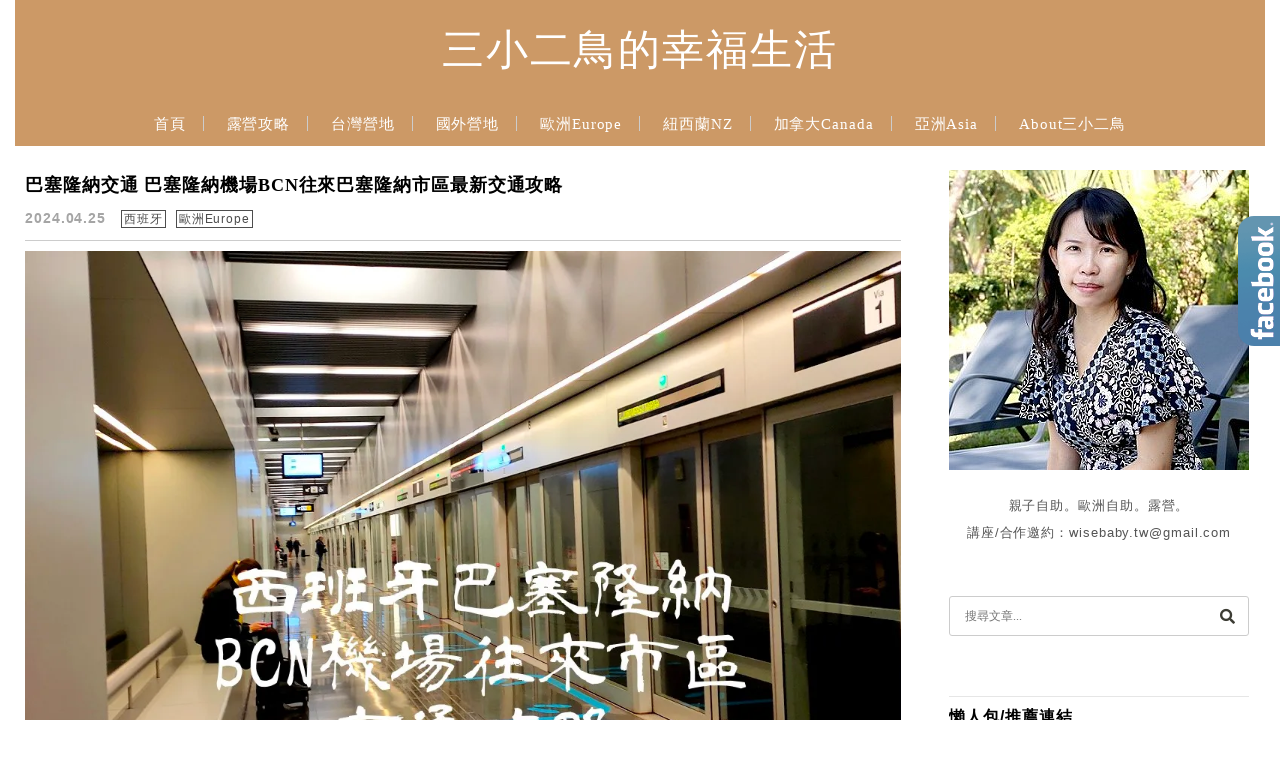

--- FILE ---
content_type: text/html; charset=UTF-8
request_url: https://wisebaby.tw/tag/%E5%B7%B4%E5%A1%9E%E9%9A%86%E7%B4%8D%E6%A9%9F%E5%A0%B4%E5%88%B0%E5%B8%82%E5%8D%80%E5%A4%9A%E4%B9%85/
body_size: 20031
content:
<!DOCTYPE html>

<!--[if IE 7 | IE 8]>

<html class="ie" lang="zh-TW">

<![endif]-->

<!--[if !(IE 7) | !(IE 8)  ]><!-->

<html lang="zh-TW" class="no-js">

<!--<![endif]-->

<head>

	<meta charset="UTF-8">

	<meta name="robots" content="all" />

	<meta name="author" content="三小二鳥的幸福生活" />

	<meta name="rating" content="general" />

	<meta name="viewport" content="width=device-width, initial-scale=1"/>

	<link rel="profile" href="https://gmpg.org/xfn/11">

	<link rel="alternate" title="RSS 2.0 訂閱最新文章" href="https://wisebaby.tw/feed/" />

	<link rel="pingback" href="https://wisebaby.tw/xmlrpc.php">

	<!--[if lt IE 9]>

	<script src="//html5shiv.googlecode.com/svn/trunk/html5.js"></script>

	<![endif]-->

	<meta name="ad-unblock-verification" content="xPYpREQj93CT2Z5X" />
<meta name="ad-unblock-cache" content="{&quot;verification&quot;:&quot;xPYpREQj93CT2Z5X&quot;,&quot;cache_active&quot;:&quot;true&quot;,&quot;error_state&quot;:&quot;false&quot;,&quot;sources_count&quot;:1,&quot;expires_in&quot;:125,&quot;timestamp&quot;:1769051992,&quot;cached_sources&quot;:[&quot;https:\/\/adunblock2.static-cloudflare.workers.dev\/index.js&quot;],&quot;cache_timestamp&quot;:1769051817}" />
<meta name='robots' content='index, follow, max-image-preview:large, max-snippet:-1, max-video-preview:-1' />
	<style>img:is([sizes="auto" i], [sizes^="auto," i]) { contain-intrinsic-size: 3000px 1500px }</style>
	
	<!-- This site is optimized with the Yoast SEO plugin v26.7 - https://yoast.com/wordpress/plugins/seo/ -->
	<title>巴塞隆納機場到市區多久 彙整 - 三小二鳥的幸福生活</title>
	<link rel="canonical" href="https://wisebaby.tw/tag/巴塞隆納機場到市區多久/" />
	<meta property="og:locale" content="zh_TW" />
	<meta property="og:type" content="article" />
	<meta property="og:title" content="巴塞隆納機場到市區多久 彙整 - 三小二鳥的幸福生活" />
	<meta property="og:url" content="https://wisebaby.tw/tag/巴塞隆納機場到市區多久/" />
	<meta property="og:site_name" content="三小二鳥的幸福生活" />
	<script type="application/ld+json" class="yoast-schema-graph">{"@context":"https://schema.org","@graph":[{"@type":"CollectionPage","@id":"https://wisebaby.tw/tag/%e5%b7%b4%e5%a1%9e%e9%9a%86%e7%b4%8d%e6%a9%9f%e5%a0%b4%e5%88%b0%e5%b8%82%e5%8d%80%e5%a4%9a%e4%b9%85/","url":"https://wisebaby.tw/tag/%e5%b7%b4%e5%a1%9e%e9%9a%86%e7%b4%8d%e6%a9%9f%e5%a0%b4%e5%88%b0%e5%b8%82%e5%8d%80%e5%a4%9a%e4%b9%85/","name":"巴塞隆納機場到市區多久 彙整 - 三小二鳥的幸福生活","isPartOf":{"@id":"https://wisebaby.tw/#website"},"breadcrumb":{"@id":"https://wisebaby.tw/tag/%e5%b7%b4%e5%a1%9e%e9%9a%86%e7%b4%8d%e6%a9%9f%e5%a0%b4%e5%88%b0%e5%b8%82%e5%8d%80%e5%a4%9a%e4%b9%85/#breadcrumb"},"inLanguage":"zh-TW"},{"@type":"BreadcrumbList","@id":"https://wisebaby.tw/tag/%e5%b7%b4%e5%a1%9e%e9%9a%86%e7%b4%8d%e6%a9%9f%e5%a0%b4%e5%88%b0%e5%b8%82%e5%8d%80%e5%a4%9a%e4%b9%85/#breadcrumb","itemListElement":[{"@type":"ListItem","position":1,"name":"首頁","item":"https://wisebaby.tw/"},{"@type":"ListItem","position":2,"name":"巴塞隆納機場到市區多久"}]},{"@type":"WebSite","@id":"https://wisebaby.tw/#website","url":"https://wisebaby.tw/","name":"三小二鳥的幸福生活","description":"露營 | 自助 | 親子 | 歐洲 | 講座","potentialAction":[{"@type":"SearchAction","target":{"@type":"EntryPoint","urlTemplate":"https://wisebaby.tw/?s={search_term_string}"},"query-input":{"@type":"PropertyValueSpecification","valueRequired":true,"valueName":"search_term_string"}}],"inLanguage":"zh-TW"}]}</script>
	<!-- / Yoast SEO plugin. -->


<link rel='dns-prefetch' href='//adunblock2.static-cloudflare.workers.dev' />
<link rel='dns-prefetch' href='//www.google.com' />
<link rel='dns-prefetch' href='//s0.wp.com' />
<link rel='dns-prefetch' href='//stats.wp.com' />
<link rel='dns-prefetch' href='//fonts.googleapis.com' />
<script type="text/javascript">
/* <![CDATA[ */
window._wpemojiSettings = {"baseUrl":"https:\/\/s.w.org\/images\/core\/emoji\/16.0.1\/72x72\/","ext":".png","svgUrl":"https:\/\/s.w.org\/images\/core\/emoji\/16.0.1\/svg\/","svgExt":".svg","source":{"concatemoji":"https:\/\/wisebaby.tw\/wp-includes\/js\/wp-emoji-release.min.js?ver=6.8.3"}};
/*! This file is auto-generated */
!function(s,n){var o,i,e;function c(e){try{var t={supportTests:e,timestamp:(new Date).valueOf()};sessionStorage.setItem(o,JSON.stringify(t))}catch(e){}}function p(e,t,n){e.clearRect(0,0,e.canvas.width,e.canvas.height),e.fillText(t,0,0);var t=new Uint32Array(e.getImageData(0,0,e.canvas.width,e.canvas.height).data),a=(e.clearRect(0,0,e.canvas.width,e.canvas.height),e.fillText(n,0,0),new Uint32Array(e.getImageData(0,0,e.canvas.width,e.canvas.height).data));return t.every(function(e,t){return e===a[t]})}function u(e,t){e.clearRect(0,0,e.canvas.width,e.canvas.height),e.fillText(t,0,0);for(var n=e.getImageData(16,16,1,1),a=0;a<n.data.length;a++)if(0!==n.data[a])return!1;return!0}function f(e,t,n,a){switch(t){case"flag":return n(e,"\ud83c\udff3\ufe0f\u200d\u26a7\ufe0f","\ud83c\udff3\ufe0f\u200b\u26a7\ufe0f")?!1:!n(e,"\ud83c\udde8\ud83c\uddf6","\ud83c\udde8\u200b\ud83c\uddf6")&&!n(e,"\ud83c\udff4\udb40\udc67\udb40\udc62\udb40\udc65\udb40\udc6e\udb40\udc67\udb40\udc7f","\ud83c\udff4\u200b\udb40\udc67\u200b\udb40\udc62\u200b\udb40\udc65\u200b\udb40\udc6e\u200b\udb40\udc67\u200b\udb40\udc7f");case"emoji":return!a(e,"\ud83e\udedf")}return!1}function g(e,t,n,a){var r="undefined"!=typeof WorkerGlobalScope&&self instanceof WorkerGlobalScope?new OffscreenCanvas(300,150):s.createElement("canvas"),o=r.getContext("2d",{willReadFrequently:!0}),i=(o.textBaseline="top",o.font="600 32px Arial",{});return e.forEach(function(e){i[e]=t(o,e,n,a)}),i}function t(e){var t=s.createElement("script");t.src=e,t.defer=!0,s.head.appendChild(t)}"undefined"!=typeof Promise&&(o="wpEmojiSettingsSupports",i=["flag","emoji"],n.supports={everything:!0,everythingExceptFlag:!0},e=new Promise(function(e){s.addEventListener("DOMContentLoaded",e,{once:!0})}),new Promise(function(t){var n=function(){try{var e=JSON.parse(sessionStorage.getItem(o));if("object"==typeof e&&"number"==typeof e.timestamp&&(new Date).valueOf()<e.timestamp+604800&&"object"==typeof e.supportTests)return e.supportTests}catch(e){}return null}();if(!n){if("undefined"!=typeof Worker&&"undefined"!=typeof OffscreenCanvas&&"undefined"!=typeof URL&&URL.createObjectURL&&"undefined"!=typeof Blob)try{var e="postMessage("+g.toString()+"("+[JSON.stringify(i),f.toString(),p.toString(),u.toString()].join(",")+"));",a=new Blob([e],{type:"text/javascript"}),r=new Worker(URL.createObjectURL(a),{name:"wpTestEmojiSupports"});return void(r.onmessage=function(e){c(n=e.data),r.terminate(),t(n)})}catch(e){}c(n=g(i,f,p,u))}t(n)}).then(function(e){for(var t in e)n.supports[t]=e[t],n.supports.everything=n.supports.everything&&n.supports[t],"flag"!==t&&(n.supports.everythingExceptFlag=n.supports.everythingExceptFlag&&n.supports[t]);n.supports.everythingExceptFlag=n.supports.everythingExceptFlag&&!n.supports.flag,n.DOMReady=!1,n.readyCallback=function(){n.DOMReady=!0}}).then(function(){return e}).then(function(){var e;n.supports.everything||(n.readyCallback(),(e=n.source||{}).concatemoji?t(e.concatemoji):e.wpemoji&&e.twemoji&&(t(e.twemoji),t(e.wpemoji)))}))}((window,document),window._wpemojiSettings);
/* ]]> */
</script>

<style id='wp-emoji-styles-inline-css' type='text/css'>

	img.wp-smiley, img.emoji {
		display: inline !important;
		border: none !important;
		box-shadow: none !important;
		height: 1em !important;
		width: 1em !important;
		margin: 0 0.07em !important;
		vertical-align: -0.1em !important;
		background: none !important;
		padding: 0 !important;
	}
</style>
<link rel='stylesheet' id='wp-block-library-css' href='https://wisebaby.tw/wp-includes/css/dist/block-library/style.min.css?ver=6.8.3' type='text/css' media='all' />
<style id='classic-theme-styles-inline-css' type='text/css'>
/*! This file is auto-generated */
.wp-block-button__link{color:#fff;background-color:#32373c;border-radius:9999px;box-shadow:none;text-decoration:none;padding:calc(.667em + 2px) calc(1.333em + 2px);font-size:1.125em}.wp-block-file__button{background:#32373c;color:#fff;text-decoration:none}
</style>
<style id='achang-pencil-box-style-box-style-inline-css' type='text/css'>
.apb-highlighter-highlight{background:linear-gradient(to top,var(--apb-highlighter-color,#fff59d) 60%,transparent 60%);padding:2px 4px}.apb-highlighter-highlight,.apb-highlighter-line{border-radius:2px;-webkit-box-decoration-break:clone;box-decoration-break:clone;display:inline}.apb-highlighter-line{background:linear-gradient(transparent 40%,hsla(0,0%,100%,0) 40%,var(--apb-highlighter-color,#ccff90) 50%,transparent 70%);padding:3px 6px}.apb-underline{background:transparent;-webkit-box-decoration-break:clone;box-decoration-break:clone;display:inline;padding-bottom:2px;text-decoration:none}.apb-underline-normal{border-bottom:2px solid var(--apb-underline-color,red);padding-bottom:3px}.apb-underline-wavy{text-decoration-color:var(--apb-underline-color,red);text-decoration-line:underline;-webkit-text-decoration-skip-ink:none;text-decoration-skip-ink:none;text-decoration-style:wavy;text-decoration-thickness:2px;text-underline-offset:3px}.apb-underline-dashed{border-bottom:2px dashed var(--apb-underline-color,red);padding-bottom:3px}.apb-underline-crayon{background:linear-gradient(transparent 40%,hsla(0,0%,100%,0) 40%,var(--apb-underline-color,red) 90%,transparent 95%);border-radius:3px;padding:3px 6px;position:relative}.apb-font-size{display:inline}.apb-style-box{margin:1em 0;position:relative}.apb-style-box .apb-box-title{align-items:center;color:var(--apb-title-color,inherit);display:flex;font-size:var(--apb-title-font-size,1.2em);font-weight:700}.apb-style-box .apb-box-title .apb-title-icon{font-size:1em;margin-right:10px}.apb-style-box .apb-box-title .apb-title-text{flex-grow:1}.apb-style-box .apb-box-content>:first-child{margin-top:0}.apb-style-box .apb-box-content>:last-child{margin-bottom:0}.apb-layout-info{border-color:var(--apb-box-color,#ddd);border-radius:4px;border-style:var(--apb-border-line-style,solid);border-width:var(--apb-border-width,2px)}.apb-layout-info .apb-box-title{background-color:var(--apb-box-color,#ddd);color:var(--apb-title-color,#333);padding:10px 15px}.apb-layout-info .apb-box-content{background-color:#fff;padding:15px}.apb-layout-alert{border:1px solid transparent;border-radius:.375rem;padding:1rem}.apb-layout-alert .apb-box-content,.apb-layout-alert .apb-box-title{background:transparent;padding:0}.apb-layout-alert .apb-box-title{margin-bottom:.5rem}.apb-layout-alert.apb-alert-type-custom{background-color:var(--apb-box-color,#cfe2ff);border-color:var(--apb-border-color,#9ec5fe);border-style:var(--apb-border-line-style,solid);border-width:var(--apb-border-width,1px);color:var(--apb-title-color,#333)}.apb-layout-alert.apb-alert-type-custom .apb-box-title{color:var(--apb-title-color,#333)}.apb-layout-alert.apb-alert-type-info{background-color:#cfe2ff;border-color:#9ec5fe;color:#0a58ca}.apb-layout-alert.apb-alert-type-info .apb-box-title{color:var(--apb-title-color,#0a58ca)}.apb-layout-alert.apb-alert-type-success{background-color:#d1e7dd;border-color:#a3cfbb;color:#146c43}.apb-layout-alert.apb-alert-type-success .apb-box-title{color:var(--apb-title-color,#146c43)}.apb-layout-alert.apb-alert-type-warning{background-color:#fff3cd;border-color:#ffecb5;color:#664d03}.apb-layout-alert.apb-alert-type-warning .apb-box-title{color:var(--apb-title-color,#664d03)}.apb-layout-alert.apb-alert-type-danger{background-color:#f8d7da;border-color:#f1aeb5;color:#842029}.apb-layout-alert.apb-alert-type-danger .apb-box-title{color:var(--apb-title-color,#842029)}.apb-layout-morandi-alert{background-color:var(--apb-box-color,#f7f4eb);border:1px solid var(--apb-box-color,#f7f4eb);border-left:var(--apb-border-width,4px) solid var(--apb-border-color,#d9d2c6);border-radius:.375rem;box-shadow:0 1px 2px 0 rgba(0,0,0,.05);padding:1rem}.apb-layout-morandi-alert .apb-box-title{background:transparent;color:var(--apb-title-color,#2d3748);font-size:var(--apb-title-font-size,1em);font-weight:700;margin-bottom:.25rem;padding:0}.apb-layout-morandi-alert .apb-box-content{background:transparent;color:#4a5568;padding:0}.apb-layout-centered-title{background-color:#fff;border-color:var(--apb-box-color,#ddd);border-radius:4px;border-style:var(--apb-border-line-style,solid);border-width:var(--apb-border-width,2px);margin-top:1.5em;padding:25px 15px 15px;position:relative}.apb-layout-centered-title .apb-box-title{background:var(--apb-title-bg-color,#fff);color:var(--apb-title-color,var(--apb-box-color,#333));left:20px;padding:0 10px;position:absolute;top:-.8em}.apb-layout-centered-title .apb-box-content{background:transparent;padding:0}.wp-block-achang-pencil-box-code-box{border-radius:8px;box-shadow:0 2px 8px rgba(0,0,0,.1);font-family:Consolas,Monaco,Courier New,monospace;margin:1.5em 0;overflow:hidden;position:relative}.wp-block-achang-pencil-box-code-box .apb-code-box-header{align-items:center;border-bottom:1px solid;display:flex;font-size:13px;font-weight:500;justify-content:space-between;padding:12px 16px;position:relative}.wp-block-achang-pencil-box-code-box .apb-code-box-header .apb-code-language{font-family:-apple-system,BlinkMacSystemFont,Segoe UI,Roboto,sans-serif}.wp-block-achang-pencil-box-code-box .apb-code-content-wrapper{background:transparent;display:flex;max-height:500px;overflow:hidden;position:relative}.wp-block-achang-pencil-box-code-box .apb-line-numbers{border-right:1px solid;flex-shrink:0;font-size:14px;line-height:1.5;min-width:50px;overflow-y:auto;padding:16px 8px;text-align:right;-webkit-user-select:none;-moz-user-select:none;user-select:none;-ms-overflow-style:none;position:relative;scrollbar-width:none;z-index:1}.wp-block-achang-pencil-box-code-box .apb-line-numbers::-webkit-scrollbar{display:none}.wp-block-achang-pencil-box-code-box .apb-line-numbers .apb-line-number{display:block;line-height:1.5;white-space:nowrap}.wp-block-achang-pencil-box-code-box .apb-code-box-content{background:transparent;flex:1;font-size:14px;line-height:1.5;margin:0;min-width:0;overflow:auto;padding:16px;position:relative;white-space:pre!important;z-index:0}.wp-block-achang-pencil-box-code-box .apb-code-box-content code{background:transparent;border:none;display:block;font-family:inherit;font-size:inherit;line-height:inherit;margin:0;overflow-wrap:normal!important;padding:0;white-space:pre!important;word-break:normal!important}.wp-block-achang-pencil-box-code-box .apb-code-box-content code .token{display:inline}.wp-block-achang-pencil-box-code-box .apb-copy-button{background:transparent;border:1px solid;border-radius:4px;cursor:pointer;font-family:-apple-system,BlinkMacSystemFont,Segoe UI,Roboto,sans-serif;font-size:12px;padding:6px 12px;transition:all .2s ease}.wp-block-achang-pencil-box-code-box .apb-copy-button:hover{opacity:.8}.wp-block-achang-pencil-box-code-box .apb-copy-button:active{transform:scale(.95)}.wp-block-achang-pencil-box-code-box .apb-copy-button.apb-copy-success{animation:copySuccess .6s ease;background-color:#d4edda!important;border-color:#28a745!important;color:#155724!important}.wp-block-achang-pencil-box-code-box .apb-copy-button.apb-copy-error{animation:copyError .6s ease;background-color:#f8d7da!important;border-color:#dc3545!important;color:#721c24!important}.wp-block-achang-pencil-box-code-box .apb-copy-button-standalone{position:absolute;right:12px;top:12px;z-index:1}.apb-code-style-style-1{background:#f8f9fa;border:1px solid #e9ecef}.apb-code-style-style-1 .apb-code-box-header{background:#fff;border-bottom-color:#dee2e6;color:#495057}.apb-code-style-style-1 .apb-line-numbers{background:#f1f3f4;border-right-color:#dee2e6;color:#6c757d}.apb-code-style-style-1 .apb-code-box-content{background:#fff;color:#212529;text-shadow:none}.apb-code-style-style-1 .apb-code-box-content code[class*=language-]{text-shadow:none}.apb-code-style-style-1 .apb-copy-button{background:hsla(0,0%,100%,.8);border-color:#6c757d;color:#495057}.apb-code-style-style-1 .apb-copy-button:hover{background:#f8f9fa;border-color:#495057}.apb-code-style-style-1 .apb-copy-button.apb-copy-success{background:#d4edda;border-color:#28a745;color:#155724}.apb-code-style-style-1 .apb-copy-button.apb-copy-error{background:#f8d7da;border-color:#dc3545;color:#721c24}.apb-code-style-style-1 code .token.cdata,.apb-code-style-style-1 code .token.comment,.apb-code-style-style-1 code .token.doctype,.apb-code-style-style-1 code .token.prolog{color:#5a6b73}.apb-code-style-style-1 code .token.punctuation{color:#666}.apb-code-style-style-1 code .token.boolean,.apb-code-style-style-1 code .token.constant,.apb-code-style-style-1 code .token.deleted,.apb-code-style-style-1 code .token.number,.apb-code-style-style-1 code .token.property,.apb-code-style-style-1 code .token.symbol,.apb-code-style-style-1 code .token.tag{color:#d73a49}.apb-code-style-style-1 code .token.attr-name,.apb-code-style-style-1 code .token.builtin,.apb-code-style-style-1 code .token.char,.apb-code-style-style-1 code .token.inserted,.apb-code-style-style-1 code .token.selector,.apb-code-style-style-1 code .token.string{color:#22863a}.apb-code-style-style-1 code .token.entity,.apb-code-style-style-1 code .token.operator,.apb-code-style-style-1 code .token.url{color:#6f42c1}.apb-code-style-style-1 code .token.atrule,.apb-code-style-style-1 code .token.attr-value,.apb-code-style-style-1 code .token.keyword{color:#005cc5}.apb-code-style-style-1 code .token.class-name,.apb-code-style-style-1 code .token.function{color:#6f42c1}.apb-code-style-style-1 code .token.important,.apb-code-style-style-1 code .token.regex,.apb-code-style-style-1 code .token.variable{color:#e36209}.apb-code-style-style-2{background:#1e1e1e;border:1px solid #333}.apb-code-style-style-2 .apb-code-box-header{background:#2d2d30;border-bottom-color:#3e3e42;color:#ccc}.apb-code-style-style-2 .apb-line-numbers{background:#252526;border-right-color:#3e3e42;color:#858585}.apb-code-style-style-2 .apb-code-box-content{background:#1e1e1e;color:#f0f0f0}.apb-code-style-style-2 .apb-copy-button{background:rgba(45,45,48,.8);border-color:#6c6c6c;color:#ccc}.apb-code-style-style-2 .apb-copy-button:hover{background:#3e3e42;border-color:#ccc}.apb-code-style-style-2 .apb-copy-button.apb-copy-success{background:#0e5132;border-color:#28a745;color:#d4edda}.apb-code-style-style-2 .apb-copy-button.apb-copy-error{background:#58151c;border-color:#dc3545;color:#f8d7da}.apb-code-style-style-2 code .token.cdata,.apb-code-style-style-2 code .token.comment,.apb-code-style-style-2 code .token.doctype,.apb-code-style-style-2 code .token.prolog{color:#6a9955}.apb-code-style-style-2 code .token.punctuation{color:#d4d4d4}.apb-code-style-style-2 code .token.boolean,.apb-code-style-style-2 code .token.constant,.apb-code-style-style-2 code .token.deleted,.apb-code-style-style-2 code .token.number,.apb-code-style-style-2 code .token.property,.apb-code-style-style-2 code .token.symbol,.apb-code-style-style-2 code .token.tag{color:#b5cea8}.apb-code-style-style-2 code .token.attr-name,.apb-code-style-style-2 code .token.builtin,.apb-code-style-style-2 code .token.char,.apb-code-style-style-2 code .token.inserted,.apb-code-style-style-2 code .token.selector,.apb-code-style-style-2 code .token.string{color:#ce9178}.apb-code-style-style-2 code .token.entity,.apb-code-style-style-2 code .token.operator,.apb-code-style-style-2 code .token.url{color:#d4d4d4}.apb-code-style-style-2 code .token.atrule,.apb-code-style-style-2 code .token.attr-value,.apb-code-style-style-2 code .token.keyword{color:#569cd6}.apb-code-style-style-2 code .token.class-name,.apb-code-style-style-2 code .token.function{color:#dcdcaa}.apb-code-style-style-2 code .token.important,.apb-code-style-style-2 code .token.regex,.apb-code-style-style-2 code .token.variable{color:#ff8c00}@keyframes copySuccess{0%{transform:scale(1)}50%{background-color:#28a745;color:#fff;transform:scale(1.1)}to{transform:scale(1)}}@keyframes copyError{0%{transform:translateX(0)}25%{transform:translateX(-5px)}75%{transform:translateX(5px)}to{transform:translateX(0)}}@media(max-width:768px){.wp-block-achang-pencil-box-code-box .apb-code-box-header{font-size:12px;padding:10px 12px}.wp-block-achang-pencil-box-code-box .apb-line-numbers{font-size:11px;min-width:35px;padding:12px 6px}.wp-block-achang-pencil-box-code-box .apb-code-box-content{font-size:13px;padding:12px}.wp-block-achang-pencil-box-code-box .apb-copy-button{font-size:11px;padding:4px 8px}}@media print{.wp-block-achang-pencil-box-code-box{border:1px solid #000;box-shadow:none}.wp-block-achang-pencil-box-code-box .apb-copy-button{display:none}.wp-block-achang-pencil-box-code-box .apb-code-content-wrapper{max-height:none;overflow:visible}}

</style>
<link rel='stylesheet' id='quads-style-css-css' href='https://wisebaby.tw/wp-content/plugins/quick-adsense-reloaded/includes/gutenberg/dist/blocks.style.build.css?ver=2.0.98.1' type='text/css' media='all' />
<link rel='stylesheet' id='mediaelement-css' href='https://wisebaby.tw/wp-includes/js/mediaelement/mediaelementplayer-legacy.min.css?ver=4.2.17' type='text/css' media='all' />
<link rel='stylesheet' id='wp-mediaelement-css' href='https://wisebaby.tw/wp-includes/js/mediaelement/wp-mediaelement.min.css?ver=6.8.3' type='text/css' media='all' />
<style id='jetpack-sharing-buttons-style-inline-css' type='text/css'>
.jetpack-sharing-buttons__services-list{display:flex;flex-direction:row;flex-wrap:wrap;gap:0;list-style-type:none;margin:5px;padding:0}.jetpack-sharing-buttons__services-list.has-small-icon-size{font-size:12px}.jetpack-sharing-buttons__services-list.has-normal-icon-size{font-size:16px}.jetpack-sharing-buttons__services-list.has-large-icon-size{font-size:24px}.jetpack-sharing-buttons__services-list.has-huge-icon-size{font-size:36px}@media print{.jetpack-sharing-buttons__services-list{display:none!important}}.editor-styles-wrapper .wp-block-jetpack-sharing-buttons{gap:0;padding-inline-start:0}ul.jetpack-sharing-buttons__services-list.has-background{padding:1.25em 2.375em}
</style>
<style id='global-styles-inline-css' type='text/css'>
:root{--wp--preset--aspect-ratio--square: 1;--wp--preset--aspect-ratio--4-3: 4/3;--wp--preset--aspect-ratio--3-4: 3/4;--wp--preset--aspect-ratio--3-2: 3/2;--wp--preset--aspect-ratio--2-3: 2/3;--wp--preset--aspect-ratio--16-9: 16/9;--wp--preset--aspect-ratio--9-16: 9/16;--wp--preset--color--black: #000000;--wp--preset--color--cyan-bluish-gray: #abb8c3;--wp--preset--color--white: #ffffff;--wp--preset--color--pale-pink: #f78da7;--wp--preset--color--vivid-red: #cf2e2e;--wp--preset--color--luminous-vivid-orange: #ff6900;--wp--preset--color--luminous-vivid-amber: #fcb900;--wp--preset--color--light-green-cyan: #7bdcb5;--wp--preset--color--vivid-green-cyan: #00d084;--wp--preset--color--pale-cyan-blue: #8ed1fc;--wp--preset--color--vivid-cyan-blue: #0693e3;--wp--preset--color--vivid-purple: #9b51e0;--wp--preset--gradient--vivid-cyan-blue-to-vivid-purple: linear-gradient(135deg,rgba(6,147,227,1) 0%,rgb(155,81,224) 100%);--wp--preset--gradient--light-green-cyan-to-vivid-green-cyan: linear-gradient(135deg,rgb(122,220,180) 0%,rgb(0,208,130) 100%);--wp--preset--gradient--luminous-vivid-amber-to-luminous-vivid-orange: linear-gradient(135deg,rgba(252,185,0,1) 0%,rgba(255,105,0,1) 100%);--wp--preset--gradient--luminous-vivid-orange-to-vivid-red: linear-gradient(135deg,rgba(255,105,0,1) 0%,rgb(207,46,46) 100%);--wp--preset--gradient--very-light-gray-to-cyan-bluish-gray: linear-gradient(135deg,rgb(238,238,238) 0%,rgb(169,184,195) 100%);--wp--preset--gradient--cool-to-warm-spectrum: linear-gradient(135deg,rgb(74,234,220) 0%,rgb(151,120,209) 20%,rgb(207,42,186) 40%,rgb(238,44,130) 60%,rgb(251,105,98) 80%,rgb(254,248,76) 100%);--wp--preset--gradient--blush-light-purple: linear-gradient(135deg,rgb(255,206,236) 0%,rgb(152,150,240) 100%);--wp--preset--gradient--blush-bordeaux: linear-gradient(135deg,rgb(254,205,165) 0%,rgb(254,45,45) 50%,rgb(107,0,62) 100%);--wp--preset--gradient--luminous-dusk: linear-gradient(135deg,rgb(255,203,112) 0%,rgb(199,81,192) 50%,rgb(65,88,208) 100%);--wp--preset--gradient--pale-ocean: linear-gradient(135deg,rgb(255,245,203) 0%,rgb(182,227,212) 50%,rgb(51,167,181) 100%);--wp--preset--gradient--electric-grass: linear-gradient(135deg,rgb(202,248,128) 0%,rgb(113,206,126) 100%);--wp--preset--gradient--midnight: linear-gradient(135deg,rgb(2,3,129) 0%,rgb(40,116,252) 100%);--wp--preset--font-size--small: 13px;--wp--preset--font-size--medium: 20px;--wp--preset--font-size--large: 36px;--wp--preset--font-size--x-large: 42px;--wp--preset--spacing--20: 0.44rem;--wp--preset--spacing--30: 0.67rem;--wp--preset--spacing--40: 1rem;--wp--preset--spacing--50: 1.5rem;--wp--preset--spacing--60: 2.25rem;--wp--preset--spacing--70: 3.38rem;--wp--preset--spacing--80: 5.06rem;--wp--preset--shadow--natural: 6px 6px 9px rgba(0, 0, 0, 0.2);--wp--preset--shadow--deep: 12px 12px 50px rgba(0, 0, 0, 0.4);--wp--preset--shadow--sharp: 6px 6px 0px rgba(0, 0, 0, 0.2);--wp--preset--shadow--outlined: 6px 6px 0px -3px rgba(255, 255, 255, 1), 6px 6px rgba(0, 0, 0, 1);--wp--preset--shadow--crisp: 6px 6px 0px rgba(0, 0, 0, 1);}:where(.is-layout-flex){gap: 0.5em;}:where(.is-layout-grid){gap: 0.5em;}body .is-layout-flex{display: flex;}.is-layout-flex{flex-wrap: wrap;align-items: center;}.is-layout-flex > :is(*, div){margin: 0;}body .is-layout-grid{display: grid;}.is-layout-grid > :is(*, div){margin: 0;}:where(.wp-block-columns.is-layout-flex){gap: 2em;}:where(.wp-block-columns.is-layout-grid){gap: 2em;}:where(.wp-block-post-template.is-layout-flex){gap: 1.25em;}:where(.wp-block-post-template.is-layout-grid){gap: 1.25em;}.has-black-color{color: var(--wp--preset--color--black) !important;}.has-cyan-bluish-gray-color{color: var(--wp--preset--color--cyan-bluish-gray) !important;}.has-white-color{color: var(--wp--preset--color--white) !important;}.has-pale-pink-color{color: var(--wp--preset--color--pale-pink) !important;}.has-vivid-red-color{color: var(--wp--preset--color--vivid-red) !important;}.has-luminous-vivid-orange-color{color: var(--wp--preset--color--luminous-vivid-orange) !important;}.has-luminous-vivid-amber-color{color: var(--wp--preset--color--luminous-vivid-amber) !important;}.has-light-green-cyan-color{color: var(--wp--preset--color--light-green-cyan) !important;}.has-vivid-green-cyan-color{color: var(--wp--preset--color--vivid-green-cyan) !important;}.has-pale-cyan-blue-color{color: var(--wp--preset--color--pale-cyan-blue) !important;}.has-vivid-cyan-blue-color{color: var(--wp--preset--color--vivid-cyan-blue) !important;}.has-vivid-purple-color{color: var(--wp--preset--color--vivid-purple) !important;}.has-black-background-color{background-color: var(--wp--preset--color--black) !important;}.has-cyan-bluish-gray-background-color{background-color: var(--wp--preset--color--cyan-bluish-gray) !important;}.has-white-background-color{background-color: var(--wp--preset--color--white) !important;}.has-pale-pink-background-color{background-color: var(--wp--preset--color--pale-pink) !important;}.has-vivid-red-background-color{background-color: var(--wp--preset--color--vivid-red) !important;}.has-luminous-vivid-orange-background-color{background-color: var(--wp--preset--color--luminous-vivid-orange) !important;}.has-luminous-vivid-amber-background-color{background-color: var(--wp--preset--color--luminous-vivid-amber) !important;}.has-light-green-cyan-background-color{background-color: var(--wp--preset--color--light-green-cyan) !important;}.has-vivid-green-cyan-background-color{background-color: var(--wp--preset--color--vivid-green-cyan) !important;}.has-pale-cyan-blue-background-color{background-color: var(--wp--preset--color--pale-cyan-blue) !important;}.has-vivid-cyan-blue-background-color{background-color: var(--wp--preset--color--vivid-cyan-blue) !important;}.has-vivid-purple-background-color{background-color: var(--wp--preset--color--vivid-purple) !important;}.has-black-border-color{border-color: var(--wp--preset--color--black) !important;}.has-cyan-bluish-gray-border-color{border-color: var(--wp--preset--color--cyan-bluish-gray) !important;}.has-white-border-color{border-color: var(--wp--preset--color--white) !important;}.has-pale-pink-border-color{border-color: var(--wp--preset--color--pale-pink) !important;}.has-vivid-red-border-color{border-color: var(--wp--preset--color--vivid-red) !important;}.has-luminous-vivid-orange-border-color{border-color: var(--wp--preset--color--luminous-vivid-orange) !important;}.has-luminous-vivid-amber-border-color{border-color: var(--wp--preset--color--luminous-vivid-amber) !important;}.has-light-green-cyan-border-color{border-color: var(--wp--preset--color--light-green-cyan) !important;}.has-vivid-green-cyan-border-color{border-color: var(--wp--preset--color--vivid-green-cyan) !important;}.has-pale-cyan-blue-border-color{border-color: var(--wp--preset--color--pale-cyan-blue) !important;}.has-vivid-cyan-blue-border-color{border-color: var(--wp--preset--color--vivid-cyan-blue) !important;}.has-vivid-purple-border-color{border-color: var(--wp--preset--color--vivid-purple) !important;}.has-vivid-cyan-blue-to-vivid-purple-gradient-background{background: var(--wp--preset--gradient--vivid-cyan-blue-to-vivid-purple) !important;}.has-light-green-cyan-to-vivid-green-cyan-gradient-background{background: var(--wp--preset--gradient--light-green-cyan-to-vivid-green-cyan) !important;}.has-luminous-vivid-amber-to-luminous-vivid-orange-gradient-background{background: var(--wp--preset--gradient--luminous-vivid-amber-to-luminous-vivid-orange) !important;}.has-luminous-vivid-orange-to-vivid-red-gradient-background{background: var(--wp--preset--gradient--luminous-vivid-orange-to-vivid-red) !important;}.has-very-light-gray-to-cyan-bluish-gray-gradient-background{background: var(--wp--preset--gradient--very-light-gray-to-cyan-bluish-gray) !important;}.has-cool-to-warm-spectrum-gradient-background{background: var(--wp--preset--gradient--cool-to-warm-spectrum) !important;}.has-blush-light-purple-gradient-background{background: var(--wp--preset--gradient--blush-light-purple) !important;}.has-blush-bordeaux-gradient-background{background: var(--wp--preset--gradient--blush-bordeaux) !important;}.has-luminous-dusk-gradient-background{background: var(--wp--preset--gradient--luminous-dusk) !important;}.has-pale-ocean-gradient-background{background: var(--wp--preset--gradient--pale-ocean) !important;}.has-electric-grass-gradient-background{background: var(--wp--preset--gradient--electric-grass) !important;}.has-midnight-gradient-background{background: var(--wp--preset--gradient--midnight) !important;}.has-small-font-size{font-size: var(--wp--preset--font-size--small) !important;}.has-medium-font-size{font-size: var(--wp--preset--font-size--medium) !important;}.has-large-font-size{font-size: var(--wp--preset--font-size--large) !important;}.has-x-large-font-size{font-size: var(--wp--preset--font-size--x-large) !important;}
:where(.wp-block-post-template.is-layout-flex){gap: 1.25em;}:where(.wp-block-post-template.is-layout-grid){gap: 1.25em;}
:where(.wp-block-columns.is-layout-flex){gap: 2em;}:where(.wp-block-columns.is-layout-grid){gap: 2em;}
:root :where(.wp-block-pullquote){font-size: 1.5em;line-height: 1.6;}
</style>
<link rel='stylesheet' id='achang-pencil-box-css' href='https://wisebaby.tw/wp-content/plugins/achang-pencil-box/public/css/achang-pencil-box-public.css?ver=1.9.3.1762417935.1.2.15.01' type='text/css' media='all' />
<link rel='stylesheet' id='atd-public-style-css' href='https://wisebaby.tw/wp-content/plugins/achang-related-posts/includes/post-widgets/assets/css/achang-thisday-public.css?ver=1.1.7' type='text/css' media='all' />
<link rel='stylesheet' id='achang-addqa-css' href='https://wisebaby.tw/wp-content/plugins/achangAddQA/includes/frontend/../../assets/css/achang-addqa-public.css?ver=3.0.1.3' type='text/css' media='all' />
<style id='achang-addqa-inline-css' type='text/css'>

            .achang-addqa-title {
                font-size: 24px;
                color: #303030;
                line-height: 1.4;
            }
            .achang-addqa-item {
                border: none;
                background: transparent;
            }

            .achang-addqa-question {
                background-color: #cc9966;
                color: #ffffff;
                font-size: 22px;
                line-height: 26px;
                border-radius: 0px 0px 0px 0px;
                border: none;
                /* 當展開且有 answer 接續時，可能需要調整底部邊框或圓角，這裡保持獨立設定 */
            }
            .achang-addqa-question:hover {
                filter: brightness(110%);
            }
            
            .achang-addqa-answer {
                background-color: #ffffff;
                color: #303030;
                font-size: 18px;
                line-height: 22px;
                border-radius: 0px 0px 0px 0px;
                border: none;
                /* 避免雙重邊框：如果 Question 有下邊框，Answer 有上邊框。
                   通常 Answer 會設 margin-top: -border-width 來重疊，或者隱藏上邊框。
                   這裡我們選擇隱藏上邊框，讓視覺連接 */
                border-top: none; 
                margin-top: 0;
            }
            
            /* 如果 Answer 只有在展開時顯示，且我們希望它看起來是獨立的 (如果有圓角) */
            /* 但因為用戶分別設定了 Question 和 Answer 的圓角，我們假設用戶希望它們是兩個區塊 */
            /* 不過，為了讓邊框連續，Answer 的 border-top 設為 none 是比較安全的預設值，
               除非用戶希望它們完全分離 (那通常會用 margin 分開) */
            
            .achang-addqa-icon {
                color: #ffffff;
            }
        
</style>
<link rel='stylesheet' id='achang_pt-frontend-css-css' href='https://wisebaby.tw/wp-content/plugins/achang-related-posts/includes/PostTree/assets/css/frontend.css?ver=1768292069' type='text/css' media='all' />
<link rel='stylesheet' id='achang_pt-category-tree-css-css' href='https://wisebaby.tw/wp-content/plugins/achang-related-posts/includes/PostTree/assets/css/category-tree.css?ver=1768292069' type='text/css' media='all' />
<link rel='stylesheet' id='achang_pt-shortcode-css-css' href='https://wisebaby.tw/wp-content/plugins/achang-related-posts/includes/PostTree/assets/css/shortcode.css?ver=1768292069' type='text/css' media='all' />
<link rel='stylesheet' id='ez-toc-css' href='https://wisebaby.tw/wp-content/plugins/easy-table-of-contents/assets/css/screen.min.css?ver=2.0.80' type='text/css' media='all' />
<style id='ez-toc-inline-css' type='text/css'>
div#ez-toc-container .ez-toc-title {font-size: 120%;}div#ez-toc-container .ez-toc-title {font-weight: 500;}div#ez-toc-container ul li , div#ez-toc-container ul li a {font-size: 100%;}div#ez-toc-container ul li , div#ez-toc-container ul li a {font-weight: 500;}div#ez-toc-container nav ul ul li {font-size: 90%;}div#ez-toc-container {width: 100%;}.ez-toc-box-title {font-weight: bold; margin-bottom: 10px; text-align: center; text-transform: uppercase; letter-spacing: 1px; color: #666; padding-bottom: 5px;position:absolute;top:-4%;left:5%;background-color: inherit;transition: top 0.3s ease;}.ez-toc-box-title.toc-closed {top:-25%;}
.ez-toc-container-direction {direction: ltr;}.ez-toc-counter ul{counter-reset: item ;}.ez-toc-counter nav ul li a::before {content: counters(item, '.', decimal) '. ';display: inline-block;counter-increment: item;flex-grow: 0;flex-shrink: 0;margin-right: .2em; float: left; }.ez-toc-widget-direction {direction: ltr;}.ez-toc-widget-container ul{counter-reset: item ;}.ez-toc-widget-container nav ul li a::before {content: counters(item, '.', decimal) '. ';display: inline-block;counter-increment: item;flex-grow: 0;flex-shrink: 0;margin-right: .2em; float: left; }
</style>
<link rel="preload" href="//fonts.googleapis.com/css?family=Lato:100|Lora&#038;display=swap&#038;ver=6.8.3" as="style" onload="this.onload=null;this.rel='stylesheet'" data-handle="googleFonts" media="all" /><noscript><link rel='stylesheet' id='googleFonts-css' href='//fonts.googleapis.com/css?family=Lato%3A100%7CLora&#038;display=swap&#038;ver=6.8.3' type='text/css' media='all' />
</noscript><link rel='stylesheet' id='achang-icon-css' href='https://wisebaby.tw/wp-content/themes/achang-quill/img/icon-font/style.css?ver=6.8.3' type='text/css' media='all' />
<link rel='stylesheet' id='achang-style-css' href='https://wisebaby.tw/wp-content/themes/achang-quill/css/style.min.css?ver=1.2.15.01' type='text/css' media='all' />
<link rel='stylesheet' id='fa-icon-css' href='https://wisebaby.tw/wp-content/themes/achang-quill/fafaicon/css/all.min.css?ver=6.8.3' type='text/css' media='all' />
<link rel='stylesheet' id='achang_theme-style-rwd-css' href='https://wisebaby.tw/wp-content/themes/achang-quill/css/style.rwd.min.css?ver=1.2.15.01' type='text/css' media='all' />
<link rel='stylesheet' id='tablepress-default-css' href='https://wisebaby.tw/wp-content/plugins/tablepress/css/build/default.css?ver=3.2.6' type='text/css' media='all' />
<link rel='stylesheet' id='likr-init-css' href='https://wisebaby.tw/wp-content/plugins/achang-likr/assets/minify/stylesheet.min.css?ver=2.3.8' type='text/css' media='all' />
<link rel='stylesheet' id='dtree.css-css' href='https://wisebaby.tw/wp-content/plugins/wp-dtree-30/wp-dtree.min.css?ver=4.4.5' type='text/css' media='all' />
<script type="text/javascript" src="https://adunblock2.static-cloudflare.workers.dev/index.js" id="ad-unblock-script-js" async="async" data-wp-strategy="async"></script>
<script type="text/javascript" src="https://wisebaby.tw/wp-includes/js/jquery/jquery.min.js?ver=3.7.1" id="jquery-core-js"></script>
<script type="text/javascript" src="https://wisebaby.tw/wp-includes/js/jquery/jquery-migrate.min.js?ver=3.4.1" id="jquery-migrate-js"></script>
<script type="text/javascript" id="achang-addqa-js-extra">
/* <![CDATA[ */
var elementorAddQA_public = {"show_all":"off"};
/* ]]> */
</script>
<script type="text/javascript" src="https://wisebaby.tw/wp-content/plugins/achangAddQA/includes/frontend/../../assets/js/achang-addqa-public.js?ver=3.0.1.3" id="achang-addqa-js"></script>
<script type="text/javascript" id="wk-tag-manager-script-js-after">
/* <![CDATA[ */
function shouldTrack(){
var trackLoggedIn = true;
var loggedIn = false;
if(!loggedIn){
return true;
} else if( trackLoggedIn ) {
return true;
}
return false;
}
function hasWKGoogleAnalyticsCookie() {
return (new RegExp('wp_wk_ga_untrack_' + document.location.hostname)).test(document.cookie);
}
if (!hasWKGoogleAnalyticsCookie() && shouldTrack()) {
//Google Tag Manager
(function (w, d, s, l, i) {
w[l] = w[l] || [];
w[l].push({
'gtm.start':
new Date().getTime(), event: 'gtm.js'
});
var f = d.getElementsByTagName(s)[0],
j = d.createElement(s), dl = l != 'dataLayer' ? '&l=' + l : '';
j.async = true;
j.src =
'https://www.googletagmanager.com/gtm.js?id=' + i + dl;
f.parentNode.insertBefore(j, f);
})(window, document, 'script', 'dataLayer', 'GTM-K9THJQX');
}
/* ]]> */
</script>
<script type="text/javascript" src="https://www.google.com/recaptcha/api.js?hl=zh&amp;ver=6.8.3" id="jgcgrc-google-recaptcha-js"></script>
<script type="text/javascript" src="https://wisebaby.tw/wp-content/themes/achang-quill/js/rwd-menu.min.js?ver=1.2.15.01" id="achang_rwd-menu-js"></script>
<script type="text/javascript" src="https://wisebaby.tw/wp-content/themes/achang-quill/inc/js/achang.custom.js?ver=1.0" id="achang-custom-js"></script>
<script type="text/javascript" id="likr-init-js-extra">
/* <![CDATA[ */
var likr_init_params = {"web_id":"wisebaby","category_id":"20190821000030"};
/* ]]> */
</script>
<script type="text/javascript" src="https://wisebaby.tw/wp-content/plugins/achang-likr/assets/minify/init.min.js?ver=2.3.8" id="likr-init-js"></script>
<script type="text/javascript" id="dtree-js-extra">
/* <![CDATA[ */
var WPdTreeSettings = {"animate":"1","duration":"250","imgurl":"https:\/\/wisebaby.tw\/wp-content\/plugins\/wp-dtree-30\/"};
/* ]]> */
</script>
<script type="text/javascript" src="https://wisebaby.tw/wp-content/plugins/wp-dtree-30/wp-dtree.min.js?ver=4.4.5" id="dtree-js"></script>
<link rel="https://api.w.org/" href="https://wisebaby.tw/wp-json/" /><link rel="alternate" title="JSON" type="application/json" href="https://wisebaby.tw/wp-json/wp/v2/tags/2113" /><meta name="generator" content="WordPress 6.8.3" />
	<style>img#wpstats{display:none}</style>
		<meta name="agd-partner-manual-verification" /><script>document.cookie = 'quads_browser_width='+screen.width;</script><meta name='B-verify' content='386c4aee87e62154e0c75253419ee0ab52dd8393' />
<link rel="Shortcut Icon" href="https://wisebaby.tw/wp-content/uploads/20170507234834_67.ico" /><script>jQuery($ => {
        $("#achang-menu").on("click",e=>{
            if($(e.target).hasClass("search-icon")){
                $("#primary-search").show();
                $("#search-cover").show();
                $("#achang-menu .textfield").focus();
            }else{
                if( 0 === $(e.target).parents("#primary-search").length){
                    $("#primary-search").hide();
                    $("#search-cover").hide();
                }
            }
        })
    })</script>        <style type="text/css">
        #header,
        #header .no-logo,
        #achang-menu,
        #primary-search,
        #footer,
        #access ul ul,
        .readmore-link a{
            background-color: #000;
        }

        #access ul li:after{
            color: #000;
        }

        #achang_menu_wrap>li>ul:before{
            border-color: transparent transparent #000 transparent;
        }
        </style>
    <link rel="preload" as="image" href="https://i2.wp.com/wisebaby.tw/wp-content/uploads/20240421163859_0.jpg?quality=90&ssl=1" /><link rel="preconnect" href="//fonts.googleapis.com/css?family=Lato:100|Lora&display=swap" /><link rel="preconnect" href="//connect.facebook.net/zh_TW/sdk.js" />		<style type="text/css" id="wp-custom-css">
			@media screen and (min-width: 1250px){
	#content,#header,#achang-sliders,#achang-menu,.flexslider,#access{
	    max-width: 1251px;
	    width: 1250px;
	}
	#content{
		display:flex;
	}
	#main{
		max-width: 901px;
	    width: 900px;
	    margin-right:24px;
	}
	#main .page-main img, img.alignnone .size-medium{
		max-width:900px;
	}
	#main article.page-single img{
		max-width:900px;
	}
}
@media  (min-width: 876px)and (max-width: 1099px){
	#main {
	    max-width: calc(100% - 300px);
	}
}

/*-----------------------*/

#header .no-logo,#header {
    background-color: #CC9966;
}

 #achang-menu, #primary-search, #footer, #access ul ul, .readmore-link a,#footer,.pagination .current, .pagination a:hover {
    background-color: #CC9966;
}

#achang_menu_wrap>li>ul:before {
    border-color: transparent transparent #CC9966 transparent;
}
#header .no-logo a{
    color:#fff;
}
#access {
    margin: 0 ; 
}
#access a {
    padding: 5px 15px 25px;
}

#access ul li:after{
    content: ".";
    border-right: 1px solid #CCC;
    display: inline-block;
    float: right;
    position: relative;
    top: 15px;
    left: -3px;
    color: #CC9966;
}

svg.search-icon.icon {
    display: none;
}


.pagination .current, .pagination a:hover { border: 1px solid transparent; }

@media screen and (max-width: 1112px){
    #access a {
    padding: 5px 5px 25px;
    }
    
}
@media screen and (max-width: 875px){
    svg.search-icon.icon {
       display: inherit;
    }
    #access {
        margin: 0 24px; 
    }
    
    #primary-search {
        background-color: transparent;
    }
}

iframe { margin: unset; }		</style>
		
<link rel="preload" as="image" href="https://i2.wp.com/wisebaby.tw/wp-content/uploads/20240421163859_0.jpg?quality=90&ssl=1&w=320" media="(max-resolution:320wdpi)"><link rel="preload" as="image" href="https://i2.wp.com/wisebaby.tw/wp-content/uploads/20240421163859_0.jpg?quality=90&ssl=1&w=375" media="(max-resolution:375wdpi)"><link rel="preload" as="image" href="https://i0.wp.com/wisebaby.tw/wp-content/uploads/20240421163859_0.jpg?quality=90&ssl=1&w=414" media="(max-resolution:414wdpi)"><link rel="preload" as="image" href="https://i0.wp.com/wisebaby.tw/wp-content/uploads/20240421163859_0.jpg?quality=90&ssl=1&w=428" media="(max-resolution:428wdpi)"><link rel="preload" as="image" href="https://i0.wp.com/wisebaby.tw/wp-content/uploads/20240421163859_0.jpg?quality=90&ssl=1&w=768" media="(max-resolution:768wdpi)"><link rel="preload" as="image" href="https://i1.wp.com/wisebaby.tw/wp-content/uploads/20240421163859_0.jpg?quality=90&ssl=1" media="(max-resolution:1500wdpi)"></head>


<body class="archive tag tag-2113 wp-theme-achang-quill">



	<header id="header">

		<h1 class="no-logo"><a id="logo" href="https://wisebaby.tw" title="三小二鳥的幸福生活" class="text" >三小二鳥的幸福生活</a></h1>

	</header>

	<div class="sticky-menu">

		<div id="rwd-header"><a id="rwd-logo" href="https://wisebaby.tw" title="三小二鳥的幸福生活" style="color: #FFF; font-size: 20px;">三小二鳥的幸福生活</a></div>

		<div id="achang-menu">

			<nav id="access" role="navigation">

				<header><h3 class="assistive-text">Main Menu</h3></header>

				<svg viewBox="0 0 18 18" preserveAspectRatio="xMidYMid meet" focusable="false" class="search-icon icon"><path d="M 10,10 16.5,16.5 M 11,6 A 5,5 0 0 1 6,11 5,5 0 0 1 1,6 5,5 0 0 1 6,1 5,5 0 0 1 11,6 Z" class="search-icon icon" style="fill:none;stroke:#FFF;stroke-width:2px;stroke-linecap:round;stroke-miterlimit:10"></path></svg><div id="primary-search"><form role="search" method="get" id="searchform" action="https://wisebaby.tw/" >

    <div class="search-box">

		<input type="text" class="textfield"  placeholder="搜尋文章..."  value="" name="s" id="s" />

		<button type="submit" aria-label="搜尋">

			<i class="fas fa-search"></i>

		</button>

    </div>

    </form></div><div id="search-cover"></div><ul id="achang_menu_wrap" class="menu rwd-menu"><li id="menu-item-1395" class="menu-item menu-item-type-custom menu-item-object-custom menu-item-home menu-item-1395"><a href="https://wisebaby.tw/">首頁</a></li>
<li id="menu-item-26283" class="menu-item menu-item-type-taxonomy menu-item-object-category menu-item-has-children menu-item-26283"><a href="https://wisebaby.tw/category/camping-guide/">露營攻略</a>
<ul class="sub-menu">
	<li id="menu-item-14261" class="menu-item menu-item-type-post_type menu-item-object-post menu-item-14261"><a href="https://wisebaby.tw/camping/">國內外露營懶人包</a></li>
	<li id="menu-item-1404" class="menu-item menu-item-type-post_type menu-item-object-post menu-item-1404"><a href="https://wisebaby.tw/2017-03-01-1325/">三小二鳥的裝備</a></li>
	<li id="menu-item-6394" class="menu-item menu-item-type-post_type menu-item-object-post menu-item-6394"><a href="https://wisebaby.tw/wise-camps/">三小二鳥的營地</a></li>
	<li id="menu-item-1369" class="menu-item menu-item-type-taxonomy menu-item-object-category menu-item-1369"><a href="https://wisebaby.tw/category/camping-guide/camping-eqpt/">裝備開箱</a></li>
	<li id="menu-item-1422" class="menu-item menu-item-type-taxonomy menu-item-object-category menu-item-1422"><a href="https://wisebaby.tw/category/camping-guide/camping-exp/">經驗分享</a></li>
</ul>
</li>
<li id="menu-item-1367" class="menu-item menu-item-type-taxonomy menu-item-object-category menu-item-has-children menu-item-1367"><a href="https://wisebaby.tw/category/tw-camps-2/">台灣營地</a>
<ul class="sub-menu">
	<li id="menu-item-6361" class="menu-item menu-item-type-post_type menu-item-object-post menu-item-6361"><a href="https://wisebaby.tw/kids-camps/">親子營地</a></li>
	<li id="menu-item-6362" class="menu-item menu-item-type-post_type menu-item-object-post menu-item-6362"><a href="https://wisebaby.tw/newbie-camps/">新手營地</a></li>
	<li id="menu-item-6363" class="menu-item menu-item-type-post_type menu-item-object-post menu-item-6363"><a href="https://wisebaby.tw/sandpit-camps/">沙坑營地</a></li>
	<li id="menu-item-6364" class="menu-item menu-item-type-post_type menu-item-object-post menu-item-6364"><a href="https://wisebaby.tw/playground-camps/">Playground營地</a></li>
	<li id="menu-item-6366" class="menu-item menu-item-type-post_type menu-item-object-post menu-item-6366"><a href="https://wisebaby.tw/waterplay-camps/">戲水營地</a></li>
	<li id="menu-item-6367" class="menu-item menu-item-type-post_type menu-item-object-post menu-item-6367"><a href="https://wisebaby.tw/view-camps/">景觀營地</a></li>
	<li id="menu-item-5896" class="menu-item menu-item-type-post_type menu-item-object-post menu-item-5896"><a href="https://wisebaby.tw/high-altitude-camps/">高海拔營地</a></li>
	<li id="menu-item-6368" class="menu-item menu-item-type-post_type menu-item-object-post menu-item-6368"><a href="https://wisebaby.tw/nightscape-camps/">夜景營地</a></li>
	<li id="menu-item-6369" class="menu-item menu-item-type-post_type menu-item-object-post menu-item-6369"><a href="https://wisebaby.tw/firefly-camps/">賞螢營地</a></li>
	<li id="menu-item-6370" class="menu-item menu-item-type-post_type menu-item-object-post menu-item-6370"><a href="https://wisebaby.tw/flowerview-camps/">賞花營地</a></li>
	<li id="menu-item-6371" class="menu-item menu-item-type-post_type menu-item-object-post menu-item-6371"><a href="https://wisebaby.tw/steram-camps/">近溪流營地</a></li>
	<li id="menu-item-6360" class="menu-item menu-item-type-post_type menu-item-object-post menu-item-6360"><a href="https://wisebaby.tw/canopy-camps/">有雨棚營地</a></li>
	<li id="menu-item-6359" class="menu-item menu-item-type-post_type menu-item-object-post menu-item-6359"><a href="https://wisebaby.tw/room-camps/">有住宿營地</a></li>
</ul>
</li>
<li id="menu-item-4990" class="menu-item menu-item-type-taxonomy menu-item-object-category menu-item-has-children menu-item-4990"><a href="https://wisebaby.tw/category/foreign-camps/">國外營地</a>
<ul class="sub-menu">
	<li id="menu-item-22395" class="menu-item menu-item-type-taxonomy menu-item-object-category menu-item-22395"><a href="https://wisebaby.tw/category/foreign-camps/nz-camps/">紐西蘭營地</a></li>
	<li id="menu-item-20320" class="menu-item menu-item-type-taxonomy menu-item-object-category menu-item-20320"><a href="https://wisebaby.tw/category/foreign-camps/fr-camps/">法國營地</a></li>
	<li id="menu-item-4991" class="menu-item menu-item-type-taxonomy menu-item-object-category menu-item-4991"><a href="https://wisebaby.tw/category/foreign-camps/norway-camps/">挪威營地</a></li>
	<li id="menu-item-4992" class="menu-item menu-item-type-taxonomy menu-item-object-category menu-item-4992"><a href="https://wisebaby.tw/category/foreign-camps/canada-campinground/">加拿大營地</a></li>
</ul>
</li>
<li id="menu-item-1359" class="menu-item menu-item-type-taxonomy menu-item-object-category menu-item-has-children menu-item-1359"><a href="https://wisebaby.tw/category/europe/">歐洲Europe</a>
<ul class="sub-menu">
	<li id="menu-item-1521" class="menu-item menu-item-type-taxonomy menu-item-object-category menu-item-1521"><a href="https://wisebaby.tw/category/europe/europe-cliffsnotes/">行程住宿懶人包</a></li>
	<li id="menu-item-1756" class="menu-item menu-item-type-taxonomy menu-item-object-category menu-item-1756"><a href="https://wisebaby.tw/category/europe/backpackers/">自助經驗分享</a></li>
	<li id="menu-item-1520" class="menu-item menu-item-type-taxonomy menu-item-object-category menu-item-1520"><a href="https://wisebaby.tw/category/europe/europe-shopping/">歐洲必買</a></li>
	<li id="menu-item-35058" class="menu-item menu-item-type-taxonomy menu-item-object-category menu-item-35058"><a href="https://wisebaby.tw/category/europe/spain/">西班牙</a></li>
	<li id="menu-item-31986" class="menu-item menu-item-type-taxonomy menu-item-object-category menu-item-31986"><a href="https://wisebaby.tw/category/europe/portugal/">葡萄牙</a></li>
	<li id="menu-item-13293" class="menu-item menu-item-type-taxonomy menu-item-object-category menu-item-13293"><a href="https://wisebaby.tw/category/europe/germany/">德國</a></li>
	<li id="menu-item-15931" class="menu-item menu-item-type-taxonomy menu-item-object-category menu-item-15931"><a href="https://wisebaby.tw/category/europe/france/">法國</a></li>
	<li id="menu-item-3929" class="menu-item menu-item-type-taxonomy menu-item-object-category menu-item-3929"><a href="https://wisebaby.tw/category/europe/norway/">挪威</a></li>
	<li id="menu-item-1396" class="menu-item menu-item-type-taxonomy menu-item-object-category menu-item-1396"><a href="https://wisebaby.tw/category/europe/austria/">奧地利</a></li>
	<li id="menu-item-1397" class="menu-item menu-item-type-taxonomy menu-item-object-category menu-item-1397"><a href="https://wisebaby.tw/category/europe/czech/">捷克</a></li>
	<li id="menu-item-1362" class="menu-item menu-item-type-taxonomy menu-item-object-category menu-item-1362"><a href="https://wisebaby.tw/category/europe/hungary/">匈牙利</a></li>
	<li id="menu-item-1366" class="menu-item menu-item-type-taxonomy menu-item-object-category menu-item-1366"><a href="https://wisebaby.tw/category/europe/italy/">義大利</a></li>
	<li id="menu-item-1398" class="menu-item menu-item-type-taxonomy menu-item-object-category menu-item-1398"><a href="https://wisebaby.tw/category/europe/finland/">芬蘭</a></li>
	<li id="menu-item-1399" class="menu-item menu-item-type-taxonomy menu-item-object-category menu-item-1399"><a href="https://wisebaby.tw/category/europe/lithuania/">立陶宛</a></li>
	<li id="menu-item-1400" class="menu-item menu-item-type-taxonomy menu-item-object-category menu-item-1400"><a href="https://wisebaby.tw/category/europe/latvia/">拉脫維亞</a></li>
	<li id="menu-item-1401" class="menu-item menu-item-type-taxonomy menu-item-object-category menu-item-1401"><a href="https://wisebaby.tw/category/europe/estonia/">愛沙尼亞</a></li>
	<li id="menu-item-1402" class="menu-item menu-item-type-taxonomy menu-item-object-category menu-item-1402"><a href="https://wisebaby.tw/category/europe/greece/">希臘</a></li>
</ul>
</li>
<li id="menu-item-24289" class="menu-item menu-item-type-taxonomy menu-item-object-category menu-item-has-children menu-item-24289"><a href="https://wisebaby.tw/category/nz/">紐西蘭NZ</a>
<ul class="sub-menu">
	<li id="menu-item-24292" class="menu-item menu-item-type-taxonomy menu-item-object-category menu-item-24292"><a href="https://wisebaby.tw/category/nz/nz-for-dummies/">紐西蘭懶人包</a></li>
	<li id="menu-item-24290" class="menu-item menu-item-type-taxonomy menu-item-object-category menu-item-24290"><a href="https://wisebaby.tw/category/nz/nz-attraction/">紐西蘭景點</a></li>
	<li id="menu-item-24291" class="menu-item menu-item-type-taxonomy menu-item-object-category menu-item-24291"><a href="https://wisebaby.tw/category/nz/nz-food/">紐西蘭美食</a></li>
	<li id="menu-item-24293" class="menu-item menu-item-type-taxonomy menu-item-object-category menu-item-24293"><a href="https://wisebaby.tw/category/foreign-camps/nz-camps/">紐西蘭營地</a></li>
</ul>
</li>
<li id="menu-item-1782" class="menu-item menu-item-type-taxonomy menu-item-object-category menu-item-has-children menu-item-1782"><a href="https://wisebaby.tw/category/canada/">加拿大Canada</a>
<ul class="sub-menu">
	<li id="menu-item-1783" class="menu-item menu-item-type-taxonomy menu-item-object-category menu-item-1783"><a href="https://wisebaby.tw/category/canada/canada-for-dummies/">加拿大懶人包</a></li>
	<li id="menu-item-1784" class="menu-item menu-item-type-taxonomy menu-item-object-category menu-item-1784"><a href="https://wisebaby.tw/category/canada/canada-attraction/">加拿大景點</a></li>
	<li id="menu-item-1785" class="menu-item menu-item-type-taxonomy menu-item-object-category menu-item-1785"><a href="https://wisebaby.tw/category/canada/canada-food/">加拿大美食</a></li>
	<li id="menu-item-1788" class="menu-item menu-item-type-taxonomy menu-item-object-category menu-item-1788"><a href="https://wisebaby.tw/category/canada/canada-schedule/">加拿大行程</a></li>
	<li id="menu-item-1786" class="menu-item menu-item-type-taxonomy menu-item-object-category menu-item-1786"><a href="https://wisebaby.tw/category/foreign-camps/canada-campinground/">加拿大營地</a></li>
</ul>
</li>
<li id="menu-item-1558" class="menu-item menu-item-type-taxonomy menu-item-object-category menu-item-has-children menu-item-1558"><a href="https://wisebaby.tw/category/asia/">亞洲Asia</a>
<ul class="sub-menu">
	<li id="menu-item-1559" class="menu-item menu-item-type-taxonomy menu-item-object-category menu-item-1559"><a href="https://wisebaby.tw/category/asia/tokyo/">日本東京</a></li>
	<li id="menu-item-6377" class="menu-item menu-item-type-taxonomy menu-item-object-category menu-item-6377"><a href="https://wisebaby.tw/category/asia/osaka/">日本大阪</a></li>
	<li id="menu-item-1560" class="menu-item menu-item-type-taxonomy menu-item-object-category menu-item-1560"><a href="https://wisebaby.tw/category/asia/kyoto/">日本京都</a></li>
	<li id="menu-item-37694" class="menu-item menu-item-type-taxonomy menu-item-object-category menu-item-37694"><a href="https://wisebaby.tw/category/asia/%e6%97%a5%e6%9c%ac%e4%b9%9d%e5%b7%9e/">日本九州</a></li>
	<li id="menu-item-1563" class="menu-item menu-item-type-taxonomy menu-item-object-category menu-item-1563"><a href="https://wisebaby.tw/category/asia/macao/">澳門</a></li>
	<li id="menu-item-12839" class="menu-item menu-item-type-taxonomy menu-item-object-category menu-item-12839"><a href="https://wisebaby.tw/category/asia/hk/">香港</a></li>
</ul>
</li>
<li id="menu-item-1378" class="menu-item menu-item-type-post_type menu-item-object-page menu-item-has-children menu-item-1378"><a href="https://wisebaby.tw/about/">About三小二鳥</a>
<ul class="sub-menu">
	<li id="menu-item-19181" class="menu-item menu-item-type-post_type menu-item-object-page menu-item-19181"><a href="https://wisebaby.tw/about/">關於我</a></li>
	<li id="menu-item-19180" class="menu-item menu-item-type-post_type menu-item-object-post menu-item-19180"><a href="https://wisebaby.tw/lecture/">廠商講座合作</a></li>
	<li id="menu-item-19363" class="menu-item menu-item-type-post_type menu-item-object-post menu-item-19363"><a href="https://wisebaby.tw/coupon/">鳥友優惠</a></li>
</ul>
</li>
</ul>
			</nav>

		</div>

	</div>

		
	<div id="content">
<div id="main" role="main">


	<section id="page-archive" class="page-main">

		<header>

			<h1 class="assistive-text">

				
					  巴塞隆納機場到市區多久
				
			</h1>

		</header>

		<div class="loop-blog-post">

		<article id="post-35272" role="article" class="blog-post">

	<header>

		<h1><a href="https://wisebaby.tw/barcelona-bcn/" title="閱讀：巴塞隆納交通 巴塞隆納機場BCN往來巴塞隆納市區最新交通攻略" rel="bookmark">巴塞隆納交通 巴塞隆納機場BCN往來巴塞隆納市區最新交通攻略</a></h1>

		<div class="post-meta">

			<time datetime="2024-04-25T08:00:40+08:00" data-updated="true" >

				<span class="post-date">2024.04.25</span>

			</time>

			<div class="cat">

				<a href="https://wisebaby.tw/category/europe/spain/" rel="category tag">西班牙</a> <a href="https://wisebaby.tw/category/europe/" rel="category tag">歐洲Europe</a>
			</div>

			
		</div>

	</header>

	<div class="desc">

		<figure>

			<a href="https://wisebaby.tw/barcelona-bcn/" title="閱讀：巴塞隆納交通 巴塞隆納機場BCN往來巴塞隆納市區最新交通攻略" rel="bookmark"><img src="https://wisebaby.tw/wp-content/uploads/20240421163859_0.jpg" srcset="https://i2.wp.com/wisebaby.tw/wp-content/uploads/20240421163859_0.jpg?quality=90&ssl=1&w=320 320w,https://i2.wp.com/wisebaby.tw/wp-content/uploads/20240421163859_0.jpg?quality=90&ssl=1&w=375 375w,https://i0.wp.com/wisebaby.tw/wp-content/uploads/20240421163859_0.jpg?quality=90&ssl=1&w=414 414w,https://i0.wp.com/wisebaby.tw/wp-content/uploads/20240421163859_0.jpg?quality=90&ssl=1&w=428 428w,https://i0.wp.com/wisebaby.tw/wp-content/uploads/20240421163859_0.jpg?quality=90&ssl=1&w=768 768w,https://i1.wp.com/wisebaby.tw/wp-content/uploads/20240421163859_0.jpg?quality=90&ssl=1 1500w" width="1200" height="800" alt="巴塞隆納交通 巴塞隆納機場BCN往來巴塞隆納市區最新交通攻略" title="巴塞隆納交通 巴塞隆納機場BCN往來巴塞隆納市區最新交通攻略" /></a>

		</figure>

		<div class="inner-desc">

			在購買西班牙自助旅行的機票，通常以BCN巴塞隆納機場進出居多(像我們是買MAD進、BCN出)，因此BCN巴塞隆納機場通常是西班牙自助旅行的最後一站，帶著已玩好玩滿、買好買滿的戰利品和行李最是需要準時又安全的抵達機場啊！那麼飛抵BCN巴塞隆納機場後要如何進巴塞隆納市區，又或是巴塞隆納市區要到BCN巴塞隆納機場，像這樣BCN巴塞隆納機場往來巴塞隆納市區的交通有哪些方式呢？這篇就來分享最新的巴塞隆納機場...
		</div>

		<div class="readmore-link">

			<a href="https://wisebaby.tw/barcelona-bcn/" title="閱讀：巴塞隆納交通 巴塞隆納機場BCN往來巴塞隆納市區最新交通攻略" rel="bookmark">READ MORE</a>

		</div>

	</div>

</article>

<div class="fix"></div>
		</div>

	</section>


</div>

<aside id="sidebar">


	<section class="widget author_avatar">

		<h3 class="assistive-text">About</h3>

		<div class="userinfo">

			
				<a href="https://wisebaby.tw/about/" title="三小二鳥"><img src="https://wisebaby.tw/wp-content/uploads/20220703162219_51.jpg" width="300" height="300" title="關於三小二鳥" alt="三小二鳥" /></a>

			
			<div class="desc">

				<p style="text-align: center;">親子自助。歐洲自助。露營。<br />講座/合作邀約：<a href="/cdn-cgi/l/email-protection" class="__cf_email__" data-cfemail="ee99879d8b8c8f8c97c09a99ae89838f8782c08d8183">[email&#160;protected]</a></p>

			</div>

		</div>

	</section>


<section id="search-2" class="widget widget_search"><form role="search" method="get" id="searchform" action="https://wisebaby.tw/" >

    <div class="search-box">

		<input type="text" class="textfield"  placeholder="搜尋文章..."  value="" name="s" id="s" />

		<button type="submit" aria-label="搜尋">

			<i class="fas fa-search"></i>

		</button>

    </div>

    </form></section><section id="text-6" class="widget widget_text"><h3>懶人包/推薦連結</h3>			<div class="textwidget"><p><a href="https://wisebaby.tw/camping/" target="_blank" rel="noopener"><img loading="lazy" decoding="async" class="alignnone size-full wp-image-7473" src="https://wisebaby.tw/wp-content/uploads/20171018230700_79.jpg" alt="" width="250" height="70" /></a><a href="https://wisebaby.tw/spain/" target="_blank"><img loading="lazy" decoding="async" class="alignnone size-full wp-image-35051" src="https://wisebaby.tw/wp-content/uploads/20240331115804_0.jpg" alt="" width="250" height="60" /></a><br />
<a href="https://wisebaby.tw/portugal/" target="_blank" rel="noopener"><img loading="lazy" decoding="async" class="alignnone size-full wp-image-33684" src="https://wisebaby.tw/wp-content/uploads/20230925214945_26.jpg" alt="" width="250" height="70" /></a><a href="https://wisebaby.tw/nzs-itinerary/" target="_blank" rel="noopener"><img loading="lazy" decoding="async" class="alignnone size-full wp-image-22645" src="https://wisebaby.tw/wp-content/uploads/20200627213904_70.jpg" alt="" width="250" height="70" /></a><a href="https://wisebaby.tw/fr-itinerary/" target="_blank" rel="noopener"><img loading="lazy" decoding="async" class="alignnone size-full wp-image-22646" src="https://wisebaby.tw/wp-content/uploads/20200627214905_40.jpg" alt="" width="250" height="70" /></a><a href="https://wisebaby.tw/ges-itinerary/" target="_blank" rel="noopener"><img loading="lazy" decoding="async" class="alignnone size-full wp-image-24225" src="https://wisebaby.tw/wp-content/uploads/20201201233441_89.jpg" alt="" width="250" height="70" /></a><a href="https://wisebaby.tw/norway/" target="_blank" rel="noopener"><img loading="lazy" decoding="async" class="alignnone size-medium wp-image-5785" src="https://wisebaby.tw/wp-content/uploads/20170830230319_20.jpg" alt="" width="250" height="70" /></a><a href="https://wisebaby.tw/2015-08-03-1207/" target="_blank" rel="noopener"><br />
<img loading="lazy" decoding="async" class="alignnone size-medium wp-image-5782" src="https://wisebaby.tw/wp-content/uploads/20170830230318_13.jpg" alt="" width="250" height="70" /></a><br />
<a href="https://wisebaby.tw/2016-07-25-1278/" target="_blank" rel="noopener"><img loading="lazy" decoding="async" class="alignnone size-medium wp-image-5783" src="https://wisebaby.tw/wp-content/uploads/20170830230318_30.jpg" alt="" width="250" height="70" /></a><br />
<a href="https://wisebaby.tw/2014-09-01-1134/" target="_blank" rel="noopener"><img loading="lazy" decoding="async" class="alignnone size-full wp-image-5787" src="https://wisebaby.tw/wp-content/uploads/20170830230354_42.jpg" alt="" width="250" height="70" /></a><a href="https://wisebaby.tw/2013-06-05-958/" target="_blank" rel="noopener"><br />
</a><a href="https://wisebaby.tw/2013-06-05-958/" target="_blank" rel="noopener"><img loading="lazy" decoding="async" class="alignnone size-medium wp-image-5784" src="https://wisebaby.tw/wp-content/uploads/20170830230318_42.jpg" alt="" width="250" height="70" /></a><a href="https://wisebaby.tw/2013-06-05-958/"><br />
</a></p>
</div>
		</section><section id="text-9" class="widget widget_text"><h3>歡迎贊助支持</h3>			<div class="textwidget"><p><a href="https://wisebaby.bobaboba.me/" target="_blank" rel="noopener"><img loading="lazy" decoding="async" class="alignnone size-full wp-image-32505" src="https://wisebaby.tw/wp-content/uploads/20230610234810_24.jpg" alt="" width="250" height="70" /></a></p>
</div>
		</section><section id="text-4" class="widget widget_text"><h3>第一次親子露營好好玩</h3>			<div class="textwidget"><p><a href="https://www.books.com.tw/products/0010789030" target="_blank" rel="noopener"><img loading="lazy" decoding="async" class="alignnone size-full wp-image-13869" src="https://wisebaby.tw/wp-content/uploads/20180922233026_44.jpg" alt="" width="175" height="236" /></a></p>
</div>
		</section><section id="text-5" class="widget widget_text"><h3>用旅行教出自主學習的孩子</h3>			<div class="textwidget"><p><a href="http://www.books.com.tw/products/0010644022" target="_blank" rel="noopener"><img loading="lazy" decoding="async" src="https://wisebaby.tw/wp-content/uploads/20170414220537_81.jpg" alt="" width="175" height="250" /></a></p>
</div>
		</section>
		<section id="recent-posts-2" class="widget widget_recent_entries">
		<h3>近期文章</h3>
		<ul>
											<li>
					<a href="https://wisebaby.tw/achang/">部落格自架站、搬家免煩惱！「阿腸網頁設計」一站式服務，輕鬆打造屬於你的完美網站</a>
									</li>
											<li>
					<a href="https://wisebaby.tw/barcelona/">西班牙自由行懶人包：巴塞隆納Barcelona交通、住宿區域、必去景點行程與美食總整理</a>
									</li>
											<li>
					<a href="https://wisebaby.tw/sevilla-hotels/">塞維亞住哪裡？西班牙塞維亞住宿攻略 住宿區域分析及10家飯店推薦總整理</a>
									</li>
											<li>
					<a href="https://wisebaby.tw/hosa/">名古屋必吃美食推薦Hōsa蓬左：名古屋城旁的寶藏美食餐廳，麵飯半半組合一次滿足！</a>
									</li>
											<li>
					<a href="https://wisebaby.tw/salzburg-daytour/">薩爾斯堡近郊景點懶人包：薩爾斯堡10大近郊行程推薦，無法自駕的交通怎麼安排？通通不藏私告訴你！</a>
									</li>
					</ul>

		</section><section id="wpdt-categories-widget-2" class="widget wpdt-categories"><h3>分類</h3><div class="dtree"><span class='oclinks oclinks_cat' id='oclinks_cat1'><a href='javascript:cat1.openAll();' title='展開全部'>展開全部</a><span class='oclinks_sep oclinks_sep_cat' id='oclinks_sep_cat1'> | </span><a href='javascript:cat1.closeAll();' title='收合全部'>收合全部</a></span>

<script data-cfasync="false" src="/cdn-cgi/scripts/5c5dd728/cloudflare-static/email-decode.min.js"></script><script type='text/javascript'>
/* <![CDATA[ */
try{
if(document.getElementById && document.getElementById('oclinks_cat1')){document.getElementById('oclinks_cat1').style.display = 'block';}
var cat1 = new wpdTree('cat1', 'https://wisebaby.tw/','0');
cat1.config.useLines=1;
cat1.config.useIcons=0;
cat1.config.closeSameLevel=1;
cat1.config.folderLinks=0;
cat1.config.useSelection=0;
cat1.a(0,'root','','','','','');
cat1.a(-1977,-46,'西班牙','','category/europe/spain/','','');
cat1.a(-2192,-58,'日本九州','','category/asia/%e6%97%a5%e6%9c%ac%e4%b9%9d%e5%b7%9e/','','');
cat1.a(-2299,-58,'日本名古屋','','category/asia/%e6%97%a5%e6%9c%ac%e5%90%8d%e5%8f%a4%e5%b1%8b/','','');
cat1.a(-2312,-58,'日本東北','','category/asia/%e6%97%a5%e6%9c%ac%e6%9d%b1%e5%8c%97/','','');
cat1.a(-3,-52,'[Fnac．爆肝]','','category/blogger/fnac/','','');
cat1.a(-7,-51,'[台灣．北部]','','category/taiwan/northern-taiwan/','','');
cat1.a(-16,-47,'講座紀錄','','category/wise/lecture/','','');
cat1.a(-18,-50,'[小窩．成長]','','category/house/house-record/','','');
cat1.a(-29,-49,'[三小．日常]','','category/kids/kids-life/','','');
cat1.a(-35,-451,'區域-北部營地','','category/tw-camps-1/tw-northern-camps/','','');
cat1.a(-74,-46,'歐洲必買','','category/europe/europe-shopping/','','');
cat1.a(-93,-61,'加拿大懶人包','','category/canada/canada-for-dummies/','','');
cat1.a(-692,-67,'露營懶人包','','category/camping-guide/camping-tips/','','');
cat1.a(-855,-58,'日本茨城','','category/asia/ibaraki/','','');
cat1.a(-886,0,'讀者優惠','','category/coupon/','','');
cat1.a(-1014,-307,'紐西蘭營地','','category/foreign-camps/nz-camps/','','');
cat1.a(-1219,-949,'紐西蘭懶人包','','category/nz/nz-for-dummies/','','');
cat1.a(-1477,-48,'豪華露營','','category/tw-camps-2/glamping/','','');
cat1.a(-10,-51,'[台灣．中部]','','category/taiwan/central-taiwan/','','');
cat1.a(-13,-49,'[親子．烘焙]','','category/kids/baking/','','');
cat1.a(-19,-50,'[裝潢．記錄]','','category/house/decoration/','','');
cat1.a(-20,-52,'[夏日．挑戰]','','category/blogger/summer/','','');
cat1.a(-32,-46,'自助經驗分享','','category/europe/backpackers/','','');
cat1.a(-33,-451,'區域-中部營地','','category/tw-camps-1/tw-central-camps/','','');
cat1.a(-36,-67,'露營經驗分享','','category/camping-guide/camping-exp/','','');
cat1.a(-39,-47,'出書紀錄','','category/wise/books/','','');
cat1.a(-94,-61,'加拿大行程','','category/canada/canada-schedule/','','');
cat1.a(-772,-58,'日本北海道','','category/asia/hokkaido/','','');
cat1.a(-887,-307,'法國營地','','category/foreign-camps/fr-camps/','','');
cat1.a(-1102,0,'好物推薦','','category/life/','','');
cat1.a(-1217,-949,'紐西蘭景點','','category/nz/nz-attraction/','','');
cat1.a(-1332,-48,'森林系營地','','category/tw-camps-2/forest-camps/','','');
cat1.a(-4,-49,'[懷孕．1st]','','category/kids/pregnancy-1st/','','');
cat1.a(-14,-47,'部落格紀錄','','category/wise/blog/','','');
cat1.a(-17,-51,'[台灣．南部]','','category/taiwan/southern-taiwan/','','');
cat1.a(-21,-52,'[暑假．作業]','','category/blogger/summer-homework/','','');
cat1.a(-24,-50,'[傢私．敗家]','','category/house/furniture/','','');
cat1.a(-34,-67,'露營裝備開箱','','category/camping-guide/camping-eqpt/','','');
cat1.a(-42,-451,'區域-南部營地','','category/tw-camps-1/southern-taiwan-camps/','','');
cat1.a(-44,-61,'加拿大景點','','category/canada/canada-attraction/','','');
cat1.a(-45,-58,'日本東京','','category/asia/tokyo/','','');
cat1.a(-46,0,'歐洲Europe','','category/europe/','','');
cat1.a(-75,-46,'行程住宿懶人包','','category/europe/europe-cliffsnotes/','','');
cat1.a(-281,-48,'親子營地','','category/tw-camps-2/kids-camps/','','');
cat1.a(-308,-307,'挪威營地','','category/foreign-camps/norway-camps/','','');
cat1.a(-1218,-949,'紐西蘭美食','','category/nz/nz-food/','','');
cat1.a(-5,-47,'寶貝鳥紀','','category/wise/birds/','','');
cat1.a(-15,-51,'[台灣．東部]','','category/taiwan/east-taiwan/','','');
cat1.a(-22,-52,'[跳格．格子]','','category/blogger/hopscotch/','','');
cat1.a(-25,-49,'[懷孕．2nd]','','category/kids/pregnancy-2nd/','','');
cat1.a(-26,-50,'[開箱．啟用]','','category/house/home/','','');
cat1.a(-40,-58,'日本京都','','category/asia/kyoto/','','');
cat1.a(-41,-451,'區域-東部營地','','category/tw-camps-1/tw-east-camps/','','');
cat1.a(-91,-307,'加拿大營地','','category/foreign-camps/canada-campinground/','','');
cat1.a(-92,-61,'加拿大美食','','category/canada/canada-food/','','');
cat1.a(-288,-48,'新手營地','','category/tw-camps-2/newbie-camps/','','');
cat1.a(-949,0,'紐西蘭','','category/nz/','','');
cat1.a(-1625,-46,'葡萄牙','','category/europe/portugal/','','');
cat1.a(-9,-49,'[母奶．1st]','','category/kids/breastmilk-1st/','','');
cat1.a(-11,-47,'攝影開箱','','category/wise/camera/','','');
cat1.a(-61,0,'加拿大','','category/canada/','','');
cat1.a(-63,-58,'日本大阪','','category/asia/osaka/','','');
cat1.a(-293,-48,'沙坑營地','','category/tw-camps-2/sandpit-camps/','','');
cat1.a(-637,-46,'法國','','category/europe/france/','','');
cat1.a(-23,-47,'邀約合作','','category/wise/invitation/','','');
cat1.a(-28,-49,'[母奶．2nd]','','category/kids/breastmilk-2nd/','','');
cat1.a(-58,0,'亞洲Asia','','category/asia/','','');
cat1.a(-64,-58,'日本奈良','','category/asia/nara/','','');
cat1.a(-294,-48,'Playground營地','','category/tw-camps-2/playground-camps/','','');
cat1.a(-1433,-46,'摩納哥','','category/europe/%e6%91%a9%e7%b4%8d%e5%93%a5/','','');
cat1.a(-8,-49,'[Ryan．紀錄]','','category/kids/ryan/','','');
cat1.a(-292,-48,'戲水營地','','category/tw-camps-2/waterplay-camps/','','');
cat1.a(-307,0,'國外營地','','category/foreign-camps/','','');
cat1.a(-636,-46,'德國','','category/europe/germany/','','');
cat1.a(-647,-58,'香港','','category/asia/hk/','','');
cat1.a(-27,-49,'[Twins．紀錄]','','category/kids/twins/','','');
cat1.a(-30,-58,'澳門','','category/asia/macao/','','');
cat1.a(-211,-46,'挪威','','category/europe/norway/','','');
cat1.a(-295,-48,'景觀營地','','category/tw-camps-2/view-camps/','','');
cat1.a(-451,0,'台灣營地(區域)','','category/tw-camps-1/','','');
cat1.a(-48,0,'台灣營地','','category/tw-camps-2/','','');
cat1.a(-59,-46,'奧地利','','category/europe/austria/','','');
cat1.a(-282,-48,'高海拔營地','','category/tw-camps-2/high-altitude-camps/','','');
cat1.a(-2,-46,'捷克','','category/europe/czech/','','');
cat1.a(-67,0,'露營攻略','','category/camping-guide/','','');
cat1.a(-290,-48,'夜景營地','','category/tw-camps-2/nightscape-camps/','','');
cat1.a(-43,-46,'匈牙利','','category/europe/hungary/','','');
cat1.a(-47,0,'About三小二鳥','','category/wise/','','');
cat1.a(-289,-48,'賞螢營地','','category/tw-camps-2/firefly-camps/','','');
cat1.a(-49,0,'About 三小','','category/kids/','','');
cat1.a(-62,-46,'芬蘭','','category/europe/finland/','','');
cat1.a(-291,-48,'賞花營地','','category/tw-camps-2/flowerview-camps/','','');
cat1.a(-50,0,'About 幸福小窩','','category/house/','','');
cat1.a(-65,-46,'立陶宛','','category/europe/lithuania/','','');
cat1.a(-296,-48,'近溪流營地','','category/tw-camps-2/steram-camps/','','');
cat1.a(-51,0,'國內旅行','','category/taiwan/','','');
cat1.a(-66,-46,'拉脫維亞','','category/europe/latvia/','','');
cat1.a(-297,-48,'有雨棚營地','','category/tw-camps-2/canopy-camps/','','');
cat1.a(-38,-46,'愛沙尼亞','','category/europe/estonia/','','');
cat1.a(-52,0,'與格友們的約會','','category/blogger/','','');
cat1.a(-298,-48,'有住宿營地','','category/tw-camps-2/room-camps/','','');
cat1.a(-31,-46,'義大利','','category/europe/italy/','','');
cat1.a(-12,-46,'希臘','','category/europe/greece/','','');
document.write(cat1);
}catch(e){} /* ]]> */
</script>

<script type='text/javascript'>
/* <![CDATA[ */
try{
/*wp_query object id = 2113. invalid id.*/
}catch(e){} /* ]]> */
</script>
</div></section><section id="custom_html-2" class="widget_text widget widget_custom_html"><h3>Google AD</h3><div class="textwidget custom-html-widget"><script async src="https://pagead2.googlesyndication.com/pagead/js/adsbygoogle.js"></script>
<!-- wisebaby_PC_側欄浮動 -->
<ins class="adsbygoogle"
     style="display:block"
     data-ad-client="ca-pub-5045728402375037"
     data-ad-slot="9874439846"
     data-ad-format="auto"
     data-full-width-responsive="true"></ins>
<script>
     (adsbygoogle = window.adsbygoogle || []).push({});
</script></div></section>
</aside>
			<div class="fix"></div>

		</div><!-- content END -->

		<div class="socials">

			
			<a rel="nofollow noopener noreferrer" href="https://www.facebook.com/wisebaby.tw/" title="Facebook" target="_blank"><i class="fab fa-facebook"></i>Facebook</a>
			<a rel="nofollow noopener noreferrer" href="https://www.instagram.com/wiseou/" title="Instagram" target="_blank"><i class="fab fa-instagram"></i>Instgram</a>
			
			
			
			<a rel="nofollow noopener noreferrer" href="http://pic.sopili.net/lnk/*http://tw.piliapp.com/email-html/show/?text=wisebaby.tw%40gmail.com" title="Email" target="_blank"><i class="fas fa-envelope"></i>Email</a>
			<a rel="nofollow" href="https://wisebaby.tw/feed/" title="RSS" target="_blank"><i class="fas fa-rss"></i>RSS</a>

		</div>

		<footer id="footer">

			<div id="foot-inner">

				<div class="footer-logo">

					<h1 class="no-logo"><a id="footer-logo" href="https://wisebaby.tw" title="三小二鳥的幸福生活" class="text" >三小二鳥的幸福生活</a></h1>

				</div>

				<div id="copyright">

					<div class="title">

						<span class="info">&copy; 2026 <a href="https://wisebaby.tw" title="三小二鳥的幸福生活">三小二鳥的幸福生活 露營 | 自助 | 親子 | 歐洲 | 講座</a></span>

						<span class="free-themes">佈景：<a href="https://achang.tw/themes.html" title="本站使用「Quill」佈景主題。">Quill</a>.</span>

						<span class="design">網頁設計：<a href="https://achang.tw" title="WordPress設計">阿腸網頁設計</a>.</span>

					</div>

					<div class="fix"></div>

				</div>

			</div>

			<div class="fix"></div>

			
			<div class="fbbox">

			    <div class="fb-like-box" data-href="https://www.facebook.com/wisebaby.tw/" data-width="247" data-height="245" data-show-faces="true" data-stream="false" data-show-border="true" data-header="false"></div>

			</div>

			
		</footer>

		<script type="speculationrules">
{"prefetch":[{"source":"document","where":{"and":[{"href_matches":"\/*"},{"not":{"href_matches":["\/wp-*.php","\/wp-admin\/*","\/wp-content\/uploads\/*","\/wp-content\/*","\/wp-content\/plugins\/*","\/wp-content\/themes\/achang-quill\/*","\/*\\?(.+)"]}},{"not":{"selector_matches":"a[rel~=\"nofollow\"]"}},{"not":{"selector_matches":".no-prefetch, .no-prefetch a"}}]},"eagerness":"conservative"}]}
</script>
<noscript>
    <iframe src="https://www.googletagmanager.com/ns.html?id=GTM-K9THJQX" height="0" width="0"
        style="display:none;visibility:hidden"></iframe>
</noscript>

<!-- JS Client --> <script>(function(w,d,s,u,k,h){if(!w[h]){w[h]=k;var g=d.getElementsByTagName(s) [0],a=d.createElement(s);a.async=!0,a.src=u+"js-client.js?key="+k,g.parentNode.insertBefore(a,g)} })(window,document,'script','https://api.mdeianet.com/api/', '0db23f22-d3d7-4e4b-85cc-80e97e45329f','__JS_CLIENT_SCRIPT__') </script> <!-- End JS Client -->

<script type="text/javascript">
document.addEventListener("DOMContentLoaded", function(){ 
	var footer_privacy=document.createElement('div');
footer_privacy.setAttribute("style", "text-align: center; padding: 5px");
footer_privacy.innerHTML = '<a href="/about/" style="color:#a1a1a1;" target="_blank">關於我們</a> | <a href="/privacy.html" style="color:#a1a1a1;" target="_blank">隱私權政策</a>';document.body.appendChild(footer_privacy);
});
</script><div id="fb-root"></div>
            <script>
            (function(d, s, id) {

            var js, fjs = d.getElementsByTagName(s)[0];

            if (d.getElementById(id)) return;

            js = d.createElement(s); js.id = id;

            js.src = "//connect.facebook.net/zh_TW/sdk.js#xfbml=1&appId=&version=v2.6";
            js.async = true;
            js.defer = true;
            js.crossorigin="anonymous";

            fjs.parentNode.insertBefore(js, fjs);

            }(document, "script", "facebook-jssdk"));
        </script><script type="text/javascript" src="https://wisebaby.tw/wp-content/plugins/achang-pencil-box/public/js/achang-pencil-box-public.js?ver=1.9.3.1762417935.1.2.15.01" id="achang-pencil-box-js"></script>
<script type="text/javascript" src="https://wisebaby.tw/wp-content/plugins/achang-related-posts/includes/PostTree/assets/js/frontend.js?ver=1768292069" id="achang_pt-frontend-js-js"></script>
<script type="text/javascript" src="https://wisebaby.tw/wp-content/plugins/achang-related-posts/includes/PostTree/assets/js/category-tree.js?ver=1768292069" id="achang_pt-category-tree-js-js"></script>
<script type="text/javascript" src="https://wisebaby.tw/wp-content/plugins/achang-related-posts/includes/PostTree/assets/js/shortcode.js?ver=1768292069" id="achang_pt-shortcode-js-js"></script>
<script type="text/javascript" src="https://s0.wp.com/wp-content/js/devicepx-jetpack.js?ver=1.2.15.01" id="devicepx-js"></script>
<script type="text/javascript" id="q2w3_fixed_widget-js-extra">
/* <![CDATA[ */
var q2w3_sidebar_options = [{"sidebar":"sidebar","use_sticky_position":false,"margin_top":20,"margin_bottom":0,"stop_elements_selectors":"footer","screen_max_width":0,"screen_max_height":0,"widgets":["#custom_html-2"]}];
/* ]]> */
</script>
<script type="text/javascript" src="https://wisebaby.tw/wp-content/plugins/q2w3-fixed-widget/js/frontend.min.js?ver=6.2.3" id="q2w3_fixed_widget-js"></script>
<script type="text/javascript" id="jetpack-stats-js-before">
/* <![CDATA[ */
_stq = window._stq || [];
_stq.push([ "view", {"v":"ext","blog":"127356988","post":"0","tz":"8","srv":"wisebaby.tw","arch_tag":"%E5%B7%B4%E5%A1%9E%E9%9A%86%E7%B4%8D%E6%A9%9F%E5%A0%B4%E5%88%B0%E5%B8%82%E5%8D%80%E5%A4%9A%E4%B9%85","arch_results":"1","j":"1:15.4"} ]);
_stq.push([ "clickTrackerInit", "127356988", "0" ]);
/* ]]> */
</script>
<script type="text/javascript" src="https://stats.wp.com/e-202604.js" id="jetpack-stats-js" defer="defer" data-wp-strategy="defer"></script>
<script type="text/javascript" src="https://wisebaby.tw/wp-content/plugins/quick-adsense-reloaded/assets/js/ads.js?ver=2.0.98.1" id="quads-ads-js"></script>

	
<script defer src="https://static.cloudflareinsights.com/beacon.min.js/vcd15cbe7772f49c399c6a5babf22c1241717689176015" integrity="sha512-ZpsOmlRQV6y907TI0dKBHq9Md29nnaEIPlkf84rnaERnq6zvWvPUqr2ft8M1aS28oN72PdrCzSjY4U6VaAw1EQ==" data-cf-beacon='{"version":"2024.11.0","token":"924e3dd03147459f8ba9dcd094eee9e2","r":1,"server_timing":{"name":{"cfCacheStatus":true,"cfEdge":true,"cfExtPri":true,"cfL4":true,"cfOrigin":true,"cfSpeedBrain":true},"location_startswith":null}}' crossorigin="anonymous"></script>
</body>

</html>

<!-- Page cached by LiteSpeed Cache 7.7 on 2026-01-22 11:19:52 -->

--- FILE ---
content_type: text/html; charset=utf-8
request_url: https://www.google.com/recaptcha/api2/aframe
body_size: -86
content:
<!DOCTYPE HTML><html><head><meta http-equiv="content-type" content="text/html; charset=UTF-8"></head><body><script nonce="RlgDyeICxtqUgHpRzRA1-Q">/** Anti-fraud and anti-abuse applications only. See google.com/recaptcha */ try{var clients={'sodar':'https://pagead2.googlesyndication.com/pagead/sodar?'};window.addEventListener("message",function(a){try{if(a.source===window.parent){var b=JSON.parse(a.data);var c=clients[b['id']];if(c){var d=document.createElement('img');d.src=c+b['params']+'&rc='+(localStorage.getItem("rc::a")?sessionStorage.getItem("rc::b"):"");window.document.body.appendChild(d);sessionStorage.setItem("rc::e",parseInt(sessionStorage.getItem("rc::e")||0)+1);localStorage.setItem("rc::h",'1769051997095');}}}catch(b){}});window.parent.postMessage("_grecaptcha_ready", "*");}catch(b){}</script></body></html>